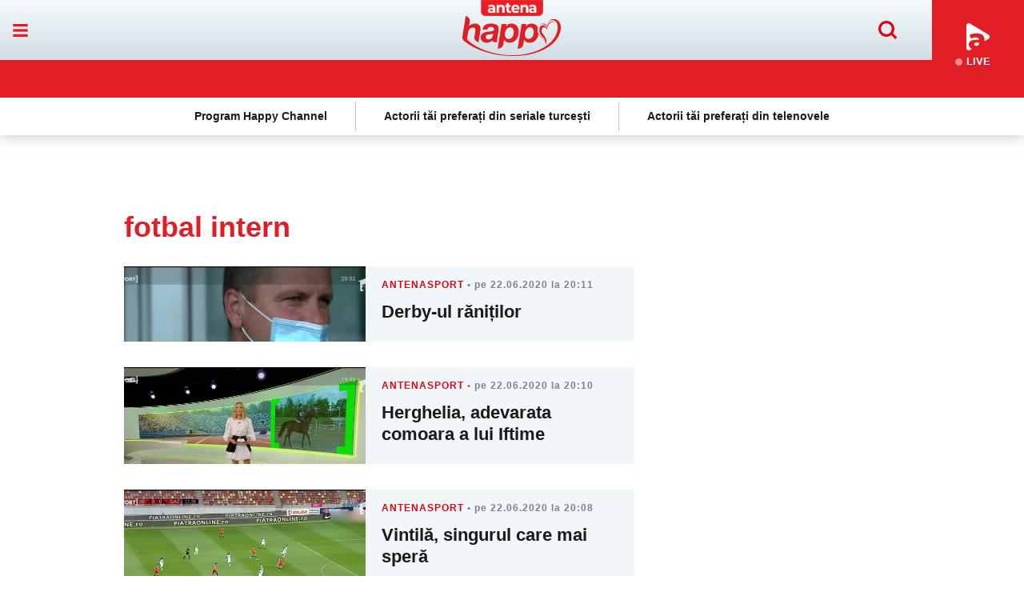

--- FILE ---
content_type: text/html; charset=UTF-8
request_url: https://tvhappy.ro/articole-despre/fotbal+intern/?p=3
body_size: 12063
content:
<!DOCTYPE html>
<html lang="ro">
<head>
	<meta name="identifier-url" content="https://tvhappy.ro/" />
	<meta http-equiv="Content-Type" content="text/html; charset=utf-8" />
	<meta http-equiv="content-language" content="RO" />
	<link rel="alternate" hreflang="ro-ro" href="https://tvhappy.ro/articole-despre/fotbal+intern/?p=3" />

	<meta http-equiv="X-UA-Compatible" content="IE=edge,chrome=1">
	<meta name="viewport" content="width=device-width, height=device-height, initial-scale=1.0, minimum-scale=1.0, shrink-to-fit=no" />
	<meta name="HandheldFriendly" content="true" />
	<meta name="apple-mobile-web-app-capable" content="yes" />
	<meta name="apple-mobile-web-app-status-bar-style" content="black" />
	<meta name="MobileOptimized" content="320" />
	<meta name="robots" content="max-image-preview:large">

	<meta name="google-site-verification" content="QNtkqDDtbmR9WRWuDQJRTjNulo1uqqDsMArTGq8_BDE" />
	<meta property="og:type" content="website" />
	<meta name="referrer" content="origin" />
	<link rel="manifest" href="/manifest.json"/>
	
	<title>Informații despre fotbal intern | Pagina 3</title>

	<meta name="description" content="Citeste ultimele informatii si exclusivitati despre fotbal intern pe TVHappy.ro. 
Imagini, video si detalii din culisele celor mai noi proiecte. | Pagina 3"/>	<meta name="keywords" content="fotbal intern, articole fotbal intern"/>
	<meta property="fb:pages" content="232648310108207" />
	<meta property="fb:app_id" content="133921983759923"/>
	<meta property="og:url" content="https://tvhappy.ro/articole-despre/fotbal+intern/?p=3" />
			<meta property="og:title" content="Informații despre fotbal intern | Pagina 3 - Stirile Antena 1 Observator" />
		<meta property="og:image" content="https://tvhappy.ro/templates/default/images/happyc.jpg" />
			<meta property="og:description" content="Citeste ultimele informatii si exclusivitati despre fotbal intern pe TVHappy.ro. 
Imagini, video si detalii din culisele celor mai noi proiecte. | Pagina 3"/>	<meta property="og:site_name" content="Happy Channel" />

		
			<meta name="cXenseParse:pageclass" content="frontpage" /> 
		<meta name="cXenseParse:url" content="https://tvhappy.ro/articole-despre/fotbal+intern/?p=3" />
		
	<link rel="shortcut icon" href="/favicon.ico" type="image/x-icon" />

	<link rel="alternate" type="application/rss+xml" title="Happy Channel" href="https://tvhappy.ro/rss/" />
			<link rel="canonical" href="https://tvhappy.ro/articole-despre/fotbal intern/?p=3" />		<link rel="prev" href="https://tvhappy.ro/articole-despre/fotbal intern/?p=2"><link rel="next" href="https://tvhappy.ro/articole-despre/fotbal intern/?p=4">
	<link rel="stylesheet" href="/templates/default/stylesheets/default.css?v=1768809808">
	<link rel="stylesheet" href="/templates/default/stylesheets/animate.css?v=1768809808">


	<script async src="/templates/default/js/refresher.js" type="5b293b61f73a709f8d8bd9c0-text/javascript"></script>
	<script async src="/templates/default/js/prebid9.41.0.js" type="5b293b61f73a709f8d8bd9c0-text/javascript"></script>
	<script type="5b293b61f73a709f8d8bd9c0-text/javascript" src="//ajax.googleapis.com/ajax/libs/jquery/3.4.1/jquery.min.js"></script>
	<script type="5b293b61f73a709f8d8bd9c0-text/javascript" src="//ajax.googleapis.com/ajax/libs/jqueryui/1.8.5/jquery-ui.min.js"></script>

	<script type="5b293b61f73a709f8d8bd9c0-text/javascript" src="/js/xajax.js"></script>
	<script type="5b293b61f73a709f8d8bd9c0-text/javascript" src="/js/utils2.js"></script>


	<link rel="stylesheet" href="https://cdnjs.cloudflare.com/ajax/libs/slick-carousel/1.5.5/slick.min.css">
	<script src="https://cdnjs.cloudflare.com/ajax/libs/slick-carousel/1.5.5/slick.min.js" type="5b293b61f73a709f8d8bd9c0-text/javascript"></script>

	
	<script type="5b293b61f73a709f8d8bd9c0-text/javascript">
		var xWado = window.innerWidth || document.documentElement.clientWidth || document.body.clientWidth;
		var yHado = window.innerHeight || document.documentElement.clientHeight || document.body.clientHeight;
		function setCookie(cname, cvalue, exdays) {
			const d = new Date();
			d.setTime(d.getTime() + (exdays*24*60*60*1000));
			let expires = "expires="+ d.toUTCString();
			document.cookie = cname + "=" + cvalue + ";" + expires + ";path=/";
		}


		function getCookie(cname) {
			let name = cname + "=";
			let ca = document.cookie.split(';');
			for(let i = 0; i < ca.length; i++) {
				let c = ca[i];
				while (c.charAt(0) === ' ') {
					c = c.substring(1);
				}
				if (c.indexOf(name) === 0) {
					return c.substring(name.length, c.length);
				}
			}
			return "";
		}
	</script>
	
				<!-- OneTrust Cookies Consent Notice start -->
	<script src="https://cookie-cdn.cookiepro.com/scripttemplates/otSDKStub.js" type="5b293b61f73a709f8d8bd9c0-text/javascript" charset="UTF-8" data-domain-script="9b528f47-4f5c-49e3-b700-603e2a44025d"></script>
	<script type="5b293b61f73a709f8d8bd9c0-text/javascript">
		function setCookie(cname, cvalue, exdays) {
			const d = new Date();
			d.setTime(d.getTime() + (exdays*24*60*60*1000));
			let expires = "expires="+ d.toUTCString();
			document.cookie = cname + "=" + cvalue + ";" + expires + ";path=/";
		}

		function getCookie(cname) {
			let name = cname + "=";
			let ca = document.cookie.split(';');
			for(let i = 0; i < ca.length; i++) {
				let c = ca[i];
				while (c.charAt(0) == ' ') {
					c = c.substring(1);
				}
				if (c.indexOf(name) == 0) {
					return c.substring(name.length, c.length);
				}
			}
			return "";
		}

		function OptanonWrapper() {

			if ($(".activate-social-media").length) {
				if (OptanonActiveGroups.indexOf("C0005") < 0) {
					setCookie("reclama", 0, 365);
				} else {
					setCookie("reclama", 1, 365);
				}

				$("#onetrust-accept-btn-handler").on("click", function () {
					setCookie("reclama", 1, 365);
					setCookie("noSati", 1, 365);
					window.location.reload();
				});

				$("#accept-recommended-btn-handler").on("click", function () {
					setCookie("reclama", 1, 365);
					setCookie("noSati", 1, 365);
					window.location.reload();
				});

				$(".save-preference-btn-handler").on("click", function () {
					setCookie("noSati", 1, 365);
					window.location.reload();
				});
			} else {

				$("#onetrust-accept-btn-handler").on("click", function () {
					setCookie("reclama", 1, 365);
					setCookie("noSati", 1, 365);
					window.location.reload();
				});

				$(".save-preference-btn-handler").on("click", function () {
					if (OptanonActiveGroups.indexOf("C0005") < 0) {
						setCookie("reclama", 0, 365);
					} else {
						setCookie("reclama", 1, 365);
					}

					setCookie("noSati", 1, 365);
					window.location.reload();
				});

				$("#accept-recommended-btn-handler").on("click", function () {
					if (OptanonActiveGroups.indexOf("C0005") < 0) {
						setCookie("reclama", 0, 365);
					} else {
						setCookie("reclama", 1, 365);
					}

					setCookie("noSati", 1, 365);
					window.location.reload();
				});
			}
		}

		$(document).ready(function() {
			$(".show-cookie").on("click", function (){
				$("#onetrust-consent-sdk").show();
				OneTrust.ToggleInfoDisplay();
			});
		});


	</script>
	<!-- OneTrust Cookies Consent Notice end -->


		

<!-- Global site tag (gtag.js) - Google Analytics -->
<script async src="https://www.googletagmanager.com/gtag/js?id=G-FLC9H2JCTF" type="5b293b61f73a709f8d8bd9c0-text/javascript"></script>
<script type="5b293b61f73a709f8d8bd9c0-text/javascript">
  window.dataLayer = window.dataLayer || [];
  function gtag(){dataLayer.push(arguments);}
  gtag('js', new Date());
  gtag('config', 'G-FLC9H2JCTF');
</script>

			<script src="https://cdn.onesignal.com/sdks/web/v16/OneSignalSDK.page.js" defer type="5b293b61f73a709f8d8bd9c0-text/javascript"></script>
<script type="5b293b61f73a709f8d8bd9c0-text/javascript">
window.OneSignalDeferred = window.OneSignalDeferred || [];
OneSignalDeferred.push(async function(OneSignal) {
    await OneSignal.init({
    	appId: "699e3e4f-c035-4e6b-8a19-5ec2b3735493",
    });
});
</script>
	
	


<!-- Cxense SATI script begin -->
<script type="5b293b61f73a709f8d8bd9c0-text/javascript">
window.cX = window.cX || {}; cX.callQueue = cX.callQueue || [];
if (getCookie("noSati") === "1") {
	setCookie("noSati", 2, 365);
	console.log("noSati");
} else {
	cX.callQueue.push(['setSiteId', '1138479773402378566']);
	cX.callQueue.push(['sendPageViewEvent']);
	console.log("yesSati");
}

</script>
<script type="5b293b61f73a709f8d8bd9c0-text/javascript" async src="//code3.adtlgc.com/js/sati_init.js"></script>
<script type="5b293b61f73a709f8d8bd9c0-text/javascript">
(function(d,s,e,t){e=d.createElement(s);e.type='text/java'+s;e.async='async';
	e.src='http'+('https:'===location.protocol?'s://s':'://')+'cdn.cxense.com/cx.js';
	t=d.getElementsByTagName(s)[0];t.parentNode.insertBefore(e,t);}
)(document,'script');
// cX.callQueue.push(['sync','rub']);
// cX.callQueue.push(['sync','adform']);
</script>
<!-- Cxense SATI script end -->

	

	





<script type="5b293b61f73a709f8d8bd9c0-text/javascript">



	var googletag = googletag || {};
	googletag.cmd = googletag.cmd || [];

    var cX = cX || {};
    cX.callQueue = cX.callQueue || [];

    cX.callQueue.push(['sync', 'smart']);

	cX.callQueue.push(['invoke', function() {googletag.cmd.push(function() {
		googletag.pubads().disableInitialLoad();
    });}]);
</script>

	
<script src="https://pghub.io/js/pandg-sdk.js" type="5b293b61f73a709f8d8bd9c0-text/javascript"></script>


	<script type="5b293b61f73a709f8d8bd9c0-text/javascript">

		var __dfp_sticky="div-gpt-ad-1648813843723-0"

		var breakpoint = 1150;
		if ( window.innerWidth < breakpoint ) {
			window.device = 'mobile';
		} else {
			window.device = 'desktop';
		}
		var xWado = window.innerWidth || document.documentElement.clientWidth || document.body.clientWidth;
		var csrf="{$csrf}";
	</script>


<script type="5b293b61f73a709f8d8bd9c0-text/javascript">

	var __dfp_ip="18.118.105.241";
	var __dfp_categ="";
	var __dfp_subcateg="";
	var __dfp_mature="no";

	var __dfp_mappingBillboard = null,
		__dfp_mappingBillboardC = null;



	var __outstream = 0;
	

	( function() {
		var insertAdsByGoogleJs = function() {
			var element = document.createElement('script');
			var firstScript = document.getElementsByTagName('script')[0];
			var url = "https://www.googletagservices.com/tag/js/gpt.js?network-code=62727623";
			element.async = true;
			element.type = 'text/javascript';
			element.src = url;
			firstScript.parentNode.insertBefore(element, firstScript);
		};

		var insertIvmEmbed = function( ads ){

			if ( __outstream&&ads ){
				var os_script = document.createElement('script');
				os_script.src = 'https://outstream.digitalag.ro/js/outstream/outstream.1.js';
				os_script.integrity = 'sha384-m1H031fG79wZaB3nxAMsjjcerz3h+uXtwIOFdd/toUNwnk72xhI/1QSM1kaOWrwD';
				os_script.crossOrigin = 'anonymous';
				//console.log(os_script);
				document.body.appendChild(os_script);
			}

			var ivm_wrapper_id=0;
			$(".ivmWrapper").each(function(){

				if( 'undefined' === typeof $(this).data("guid") ) return;

				div_id = "__ivm" + ivm_wrapper_id++;
				$(this).append( "<div id='" + div_id + "'></div>" );

				w = $(this).width();
				h = Math.floor( w * 0.56);

				var s = document.createElement( 'script' );
				playRelated = ( 1 == $(".ivmWrapper").length ) ? 1 :0;
				s.setAttribute( 'src', "//ivm.antenaplay.ro/js/embed_weegoo.js?id=" +  $(this).data("guid") + "&width=" + w + "&height="+h+"&next=" + playRelated + "&autoplay=" + $(this).data("autoplay") + "&wide=true&div_id=" + div_id + "&ads=" + (ads?1:0) );
				//console.log( s );
				document.body.appendChild( s );

			});

		};

	    var cnt = 0;
	    var consentSetInterval = setInterval(function(){

	    	cnt += 1;
	        if( cnt === 600 ) clearInterval(consentSetInterval);

	        if( typeof window.__tcfapi !== 'undefined' ) { // Check if window.__tcfapi has been set
				clearInterval( consentSetInterval );
				window.__tcfapi( 'addEventListener', 2, function( tcData,listenerSuccess ) {
					if ( listenerSuccess ){

						if( tcData.eventStatus === 'tcloaded' || tcData.eventStatus === 'useractioncomplete' ){
							if ( !tcData.gdprApplies ){// GDPR DOES NOT APPLY

								insertAdsByGoogleJs();
								insertIvmEmbed(1);

							}else{// GDPR DOES APPLY

								var hasDeviceStorageAndAccessConsent = tcData.purpose.consents[1] || false;// Purpose 1 refers to the storage and/or access of information on a device.// Google Requires Consent for Purpose 1
								var hasGoogleAdvertisingProductsConsent = false;
								if (hasDeviceStorageAndAccessConsent){
									hasGoogleAdvertisingProductsConsent = tcData.vendor.consents[755] || false;// Check if the user gave Google Advertising Products consent (iab vendor 755)
									if ( hasGoogleAdvertisingProductsConsent ) insertAdsByGoogleJs();
								}
								insertIvmEmbed( hasDeviceStorageAndAccessConsent&&hasGoogleAdvertisingProductsConsent ? 1 : 0 );
							}

							//p&g

							if ( !tcData.gdprApplies ){
								var metadata = {
						                    gdpr: null,
								    gdpr_consent: null,
								    ccpa: null,
								    bp_id: "antenatvgroup"
						                };
						    } else {
								var metadata = {
						                    gdpr: 1,
								    gdpr_consent: tcData.tcString,
								    ccpa: null,
								    bp_id: "antenatvgroup"
						                };
						    }

							var config = {
					                    name: "P&G",
					                    pixelUrl: "https://pandg.tapad.com/tag"
					                };

					        var tagger = Tapad.init(metadata, config);

			                var data = {
							    category: __dfp_categ + ( __dfp_subcateg ? "/" + __dfp_subcateg : "" ),
							    //age_range: "26_30",
							    //gender: "female"
			                };

							tagger.sync(data);


							/*
							window.setUpAgknTag = function(tag){
								tag.setBpId("antenatvgroup");
								tag.setCat( __dfp_categ + ( __dfp_subcateg ? "/" + __dfp_subcateg : "" ) );
								if ( !tcData.gdprApplies ){
									tag.setGdpr("0");
								}else{
									tag.setGdpr("1");
									tag.setGdprConsent(tcData.tcString);
									//console.log( tcData.tcString );
								}
							};
							var script = document.createElement('script');script.src = '//js.agkn.com/prod/v0/tag.js';document.body.appendChild(script);
							*/
						}

					}
				});
			}

			cnt++;
		}, 100);
	})();



cX.callQueue.push(['invoke', function() {googletag.cmd.push(function() {
	__dfp_mappingBillboard = googletag.sizeMapping().
		addSize([980,0], ['fluid', [728, 90], [970, 250]]).
		addSize([414,0], ['fluid', [300, 250], [580, 400]]).
		addSize([0, 0], ['fluid', [300,250]]).
		build();
	__dfp_mappingBillboardC = googletag.sizeMapping().
		addSize([980,0], ['fluid',  [580, 400], [728, 90], [970, 250]]).
		addSize([414,0], ['fluid', [300, 250], [580, 400]]).
		addSize([0, 0], ['fluid', [300,250]]).
		build();
});}]);



</script>
<script type="5b293b61f73a709f8d8bd9c0-text/javascript">
var __dfp_billboard_code="div-gpt-ad-1594652104403-0";
var __dfp_billboard1_code="div-gpt-ad-1594652172995-0";
var __dfp_billboard2_code="div-gpt-ad-1594652213174-0";
var __dfp_billboard3_code="div-gpt-ad-1594652249607-0";
var __dfp_billboard4_code="div-gpt-ad-1594652285174-0";
var __dfp_billboard5_code="div-gpt-ad-1594652319421-0";
var __dfp_rectangle_code="div-gpt-ad-1594652353565-0";
var __dfp_rectangle1_code="div-gpt-ad-1594652395095-0";


cX.callQueue.push(['invoke', function() {googletag.cmd.push(function() {

	googletag.defineSlot('/62727623/TvHappy.ro/Content/Billboard', [[300, 250], [728, 90], [970, 250], 'fluid'], 'div-gpt-ad-1594652104403-0').defineSizeMapping(__dfp_mappingBillboard).addService(googletag.pubads());
	googletag.defineSlot('/62727623/TvHappy.ro/Content/Billboard1', [[970, 250], [580, 400], [300, 250], [728, 90], 'fluid'], 'div-gpt-ad-1594652172995-0').defineSizeMapping(__dfp_mappingBillboardC).addService(googletag.pubads());
	googletag.defineSlot('/62727623/TvHappy.ro/Content/Billboard2', ['fluid', [970, 250], [300, 250], [580, 400], [728, 90]], 'div-gpt-ad-1594652213174-0').defineSizeMapping(__dfp_mappingBillboardC).addService(googletag.pubads())
	googletag.defineSlot('/62727623/TvHappy.ro/Content/Billboard3', [[970, 250], [300, 250], [580, 400], [728, 90], 'fluid'], 'div-gpt-ad-1594652249607-0').defineSizeMapping(__dfp_mappingBillboardC).addService(googletag.pubads());
	googletag.defineSlot('/62727623/TvHappy.ro/Content/Billboard4', [[580, 400], [300, 250], [728, 90], [970, 250], 'fluid'], 'div-gpt-ad-1594652285174-0').defineSizeMapping(__dfp_mappingBillboardC).addService(googletag.pubads());
	googletag.defineSlot('/62727623/TvHappy.ro/Content/Billboard5', [[970, 250], [300, 250], [728, 90], [580, 400], 'fluid'], 'div-gpt-ad-1594652319421-0').defineSizeMapping(__dfp_mappingBillboardC).addService(googletag.pubads());
	googletag.defineSlot('/62727623/TvHappy.ro/Content/Rectangle', ['fluid', [300, 250]], 'div-gpt-ad-1594652353565-0').addService(googletag.pubads());
	googletag.defineSlot('/62727623/TvHappy.ro/Content/Rectangle1', [[300, 250], 'fluid', [300, 600]], 'div-gpt-ad-1594652395095-0').addService(googletag.pubads());
});}]);
</script>



<script type="5b293b61f73a709f8d8bd9c0-text/javascript">
cX.callQueue.push(['invoke', function() {googletag.cmd.push(function() {

	googletag.pubads().enableLazyLoad({
		fetchMarginPercent: 500,
		renderMarginPercent: 200,
		mobileScaling: -1,
	});
	googletag.pubads().addEventListener("slotRequested", (event) => {
		console.log(event.slot.getSlotElementId(), "fetched");
	});
	googletag.pubads().addEventListener("slotOnload", (event) => {
		console.log(event.slot.getSlotElementId(), "rendered");
	});

		googletag.pubads().setTargeting("Site", "tvhappy");
		googletag.pubads().setTargeting("IP",__dfp_ip);
		googletag.pubads().setTargeting('mature', __dfp_mature);
		googletag.pubads().setTargeting("Categ",__dfp_categ);
		if ( __dfp_subcateg ) googletag.pubads().setTargeting("Subcateg",__dfp_subcateg);
		googletag.pubads().setTargeting('CxSegments', cX.getUserSegmentIds({persistedQueryId:'58e1e0359da065ca9278b4d3044d08eac55ea251'}));
		//googletag.pubads().enableSyncRendering();
		googletag.pubads().enableSingleRequest();
		googletag.pubads().enableVideoAds();
		googletag.pubads().collapseEmptyDivs();
		googletag.enableServices();
});}]);

</script>

<script type="5b293b61f73a709f8d8bd9c0-text/javascript">
	var PREBID_TIMEOUT = 2000;
	var adUnits = [];
	if (__dfp_sticky) {
		adUnits.push({
			"code":__dfp_sticky,
			"sizes":[[728,90],[300,50]],
			"mediaTypes":{"banner":{"sizes":[[728,90],[300,50]]}},
			"bids": [
				{bidder:'criteo',params:{"networkId":8796}},
				{bidder: 'sspBC'},
				{bidder: 'rubicon',params: {accountId: '23572', siteId: '523884', zoneId: '3151254'}},
				{bidder: 'smartadserver', params: {domain:'https://prg.smartadserver.com', siteId:'632258', pageId:'1919729', formatId:'118017'}},
				{bidder: 'ix', params: { siteId: '1021702' } },
				{bidder: 'appnexus', params: {placement_id: '31415027'}},
				{bidder: "ttd", params:{supplySourceId: 'direct98430yev', publisherId:'1'}},
			],
		});
	}
	if( __dfp_billboard_code ){
		adUnits.push({
			"code":__dfp_billboard_code,
			"sizes":[[970,250],[728,90],[300,250]],
			"mediaTypes":{"banner":{"sizes":[[970,250],[728,90],[300,250]]}},
			"bids": [
				{bidder:'criteo',params:{"networkId":8796}},
				{bidder: 'teads',params: {pageId: '178107',placementId: '193112'}},
				{bidder: 'sspBC'},
				{bidder: 'rubicon',params: {accountId: '23572', siteId: '523884', zoneId: '3151254'}},
				{bidder: 'smartadserver', params: {domain:'https://prg.smartadserver.com', siteId:'632258', pageId:'1919729', formatId:'94797'}},
				{bidder: 'ix', params: { siteId: '1021702' } },
				{bidder: 'appnexus', params: {placement_id: '31415025'}},
				{bidder: "ttd", params:{supplySourceId: 'direct98430yev', publisherId:'1'}},
			],
		});
	}

	if( __dfp_billboard1_code ){
		adUnits.push({
			"code":__dfp_billboard1_code,
			"sizes":[[970,250],[728,90],[300,250]],
			"mediaTypes":{"banner":{"sizes":[[970,250],[728,90],[300,250]]}},
			"bids": [
				{bidder:'criteo',params:{"networkId":8796}},
				{bidder: 'teads',params: {pageId: '178108',placementId: '193113'}},
				{bidder: 'sspBC'},
				{bidder: 'rubicon',params: {accountId: '23572', siteId: '523884', zoneId: '3151254'}},
				{bidder: 'smartadserver', params: {domain:'https://prg.smartadserver.com', siteId:'632258', pageId:'1919729', formatId:'94797'}},
				{bidder: 'ix', params: { siteId: '1021702' } },
				{bidder: 'appnexus', params: {placement_id: '31415027'}},
				{bidder: "ttd", params:{supplySourceId: 'direct98430yev', publisherId:'1'}},
			],
		});
	}

	if( __dfp_billboard2_code ){
		adUnits.push({
			"code":__dfp_billboard2_code,
			"sizes":[[970,250],[728,90],[300,250]],
			"mediaTypes":{"banner":{"sizes":[[970,250],[728,90],[300,250]]}},
			"bids": [
				{bidder:'criteo',params:{"networkId":8796}},
				{bidder: 'teads',params: {pageId: '178108',placementId: '193113'}},
				{bidder: 'sspBC'},
				{bidder: 'rubicon',params: {accountId: '23572', siteId: '523884', zoneId: '3151254'}},
				{bidder: 'smartadserver', params: {domain:'https://prg.smartadserver.com', siteId:'632258', pageId:'1919729', formatId:'94797'}},
				{bidder: 'ix', params: { siteId: '1021702' } },
				{bidder: 'appnexus', params: {placement_id: '31415028'}},
				{bidder: "ttd", params:{supplySourceId: 'direct98430yev', publisherId:'1'}},
			],
		});
	}

	try {
		if (__dfp_billboard3_code) {
			adUnits.push({
				"code": __dfp_billboard3_code,
				"sizes": [[970, 250], [728, 90], [300, 250]],
				"mediaTypes": {"banner": {"sizes": [[970, 250], [728, 90], [300, 250]]}},
				"bids": [
					{bidder: 'criteo', params: {"networkId": 8796}},
					{bidder: 'teads', params: {pageId: '178108', placementId: '193113'}},
					{bidder: 'sspBC'},
					{bidder: 'rubicon', params: {accountId: '23572', siteId: '523884', zoneId: '3151254'}},
					{bidder: 'smartadserver',
						params: {
							domain: 'https://prg.smartadserver.com',
							siteId: '632258',
							pageId: '1919729',
							formatId: '94797'
						}
					},
					{bidder: 'ix', params: {siteId: '1021702'}},
					{bidder: 'appnexus', params: {placement_id: '31415029'}},
					{bidder: "ttd", params:{supplySourceId: 'direct98430yev', publisherId:'1'}},
				],
			});
		}
	} catch (e) {
		console.log(e.message);
	}
	if( __dfp_billboard4_code ){
		adUnits.push({
			"code":__dfp_billboard4_code,
			"sizes":[[970,250],[728,90],[300,250]],
			"mediaTypes":{"banner":{"sizes":[[970,250],[728,90],[300,250]]}},
			"bids": [
				{bidder:'criteo',params:{"networkId":8796}},
				{bidder: 'teads',params: {pageId: '178108',placementId: '193113'}},
				{bidder: 'sspBC'},
				{bidder: 'rubicon',params: {accountId: '23572', siteId: '523884', zoneId: '3151254'}},
				{bidder: 'smartadserver', params: {domain:'https://prg.smartadserver.com', siteId:'632258', pageId:'1919729', formatId:'94797'}},
				{bidder: 'ix', params: { siteId: '1021702' } },
				{bidder: 'appnexus', params: {placement_id: '31415030'}},
				{bidder: "ttd", params:{supplySourceId: 'direct98430yev', publisherId:'1'}},
			],
		});
	}

	if( __dfp_billboard5_code ){
		adUnits.push({
			"code":__dfp_billboard5_code,
			"sizes":[[970,250],[728,90],[300,250]],
			"mediaTypes":{"banner":{"sizes":[[970,250],[728,90],[300,250]]}},
			"bids": [
				{bidder:'criteo',params:{"networkId":8796}},
				{bidder: 'teads',params: {pageId: '178108',placementId: '193113'}},
				{bidder: 'sspBC'},
				{bidder: 'rubicon',params: {accountId: '23572', siteId: '523884', zoneId: '3151254'}},
				{bidder: 'smartadserver', params: {domain:'https://prg.smartadserver.com', siteId:'632258', pageId:'1919729', formatId:'94797'}},
				{bidder: 'ix', params: { siteId: '1021702' } },
				{bidder: 'appnexus', params: {placement_id: '31415031'}},
				{bidder: "ttd", params:{supplySourceId: 'direct98430yev', publisherId:'1'}},
			],
		});
	}

	if( __dfp_rectangle_code ){
		adUnits.push({
			"code":__dfp_rectangle_code,
			"sizes":[[300,250]],
			"mediaTypes":{"banner":{"sizes":[[300,250]]}},
			"bids": [
				{bidder:'criteo',params:{"networkId":8796}},
				{bidder: 'teads',params: {pageId: '178108',placementId: '193113'}},
				{bidder: 'sspBC'},
				{bidder: 'rubicon',params: {accountId: '23572', siteId: '523884', zoneId: '3151254'}},
				{bidder: 'smartadserver', params: {domain:'https://prg.smartadserver.com', siteId:'632258', pageId:'1919729', formatId:'94890'}},
				{bidder: 'ix', params: { siteId: '1021702' } },
				{bidder: 'appnexus', params: {placement_id: '31415032'}},
				{bidder: "ttd", params:{supplySourceId: 'direct98430yev', publisherId:'1'}},
			],
		});
	}
	if( __dfp_rectangle1_code ){
		adUnits.push({
			"code":__dfp_rectangle1_code,
			"sizes":[[300,600],[300,250]],
			"mediaTypes":{"banner":{"sizes":[[300,600],[300,250]]}},
			"bids": [
				{bidder:'criteo',params:{"networkId":8796}},
				{bidder: 'teads',params: {pageId: '178108',placementId: '193113'}},
				{bidder: 'sspBC'},
				{bidder: 'rubicon',params: {accountId: '23572', siteId: '523884', zoneId: '3151254'}},
				{bidder: 'smartadserver', params: {domain:'https://prg.smartadserver.com', siteId:'632258', pageId:'1919729', formatId:'94890'}},
				{bidder: 'ix', params: { siteId: '1021702' } },
				{bidder: 'appnexus', params: {placement_id: '31415033'}},
				{bidder: "ttd", params:{supplySourceId: 'direct98430yev', publisherId:'1'}},
			]
		});
	}

	//console.dir(adUnits);

</script>

<script type="5b293b61f73a709f8d8bd9c0-text/javascript">

	var customPriceGranularity = {
		'buckets': [
			{'precision': 2,'min': 0,'max': 3,'increment': 0.01},
			{'precision': 2,'min': 3,'max': 8,'increment': 0.05},
			{'precision': 2,'min': 8,'max': 20,'increment': 0.5}
		]
	};


    var pbjs = pbjs || {};
    pbjs.que = pbjs.que || [];
    pbjs.que.push(function() {

		pbjs.setConfig({
			gptPreAuction: {
				enabled: true,
				useDefaultPreAuction: true
			},
			enableTIDs: true,
			enableSendAllBids: true,
			priceGranularity: customPriceGranularity,
			cache: {url: true},
			userSync: {
				userIds: [
					{
						name: 'teadsId',
						params: {
							pubId: 26540
						}
					},
					{
						name: 'unifiedId',
						params: {
							url: "//match.adsrvr.org/track/rid?ttd_pid=MyTtidPid&fmt=json",
							partner: "ajleelu"
						},
						storage: {
							type: "cookie",
							name: "pbjs-unifiedid",
							expires: 60
						}
					},
				],
				syncDelay: 3000,
				filterSettings: {
					all: {
						bidders: '*',
						filter: 'include'
					}
				}
			},
			consentManagement: {
				gdpr: {
					cmpApi: 'iab',
					timeout: 8000,
					defaultGdprScope: true
				}
			},
		});
		//pbjs.addAdUnits(adUnits);

		pbjs.bidderSettings = {
			standard: {
				storageAllowed: true,
				adserverTargeting: [{
					key: "hb_bidder",
					val: function(bidResponse) {
						return bidResponse.bidderCode;
					}
				}, {
					key: "hb_adid",
					val: function(bidResponse) {
						return bidResponse.adId;
					}
				}, {
					key: "hb_pb",
					val: function(bidResponse) {
						return bidResponse.pbMg;
					}
				}, {
					key: 'hb_size',
					val: function (bidResponse) {
						return bidResponse.size;
					}
				}, {
					key: 'hb_source',
					val: function (bidResponse) {
						return bidResponse.source;
					}
				}, {
					key: 'hb_format',
					val: function (bidResponse) {
						return bidResponse.mediaType;
					}
				}]
			}
		}

		cX.callQueue.push(['invoke', function() {googletag.cmd.push(function() {
			googletag.cmd.push(function() {
				refresherService.initialize(adUnits);
			});
			setTimeout(function() {
				initAdserver();
			}, PREBID_TIMEOUT);
		});}]);
    });

    function sendAdserverRequest() {
        if (pbjs.adserverRequestSent) return;
        pbjs.adserverRequestSent = true;
        cX.callQueue.push(['invoke', function() {googletag.cmd.push(function() {
            pbjs.que.push(function() {
                pbjs.setTargetingForGPTAsync();
                googletag.pubads().refresh();
            });
        });}]);
    }

    /*setTimeout(function() {
        sendAdserverRequest();
    }, PREBID_TIMEOUT);*/

</script>





		
	
	


</head>

<body>

	

<script type="5b293b61f73a709f8d8bd9c0-text/javascript">
var ad = document.createElement('div');
ad.id = 'AdSense';
ad.className = 'AdSense';
ad.style.display = 'block';
ad.style.position = 'absolute';
ad.style.top = '-1px';
ad.style.height = '1px';
document.body.appendChild(ad);
</script>

		<div style="position:absolute">
</div>
	<header class="header nav-down">
    <div class="controller">
		<div class="logo-band">

			<span class="antena-brand">Antena</span>

			<a href="/" class="logo"><img src="/templates/default/images/happy-red.svg" width="123" height="50" alt="Happy Channel " /></a>

			<ul class="main-menu">
																																																																																																																																																																																																																																																																																																																																																																																																																																																																																																																																																																																																																																																																																																																																																																																																																																																																																																																																																																																																																																																																																																																																																																																																																																																																																																																																																																																																																																																																																																																																																																																																																																																																																																																																																																																																																																																																																																																																																																																																																																																																																																																																																																																																																																																																																																																																																																																																																																																																																																																																																																																																																																																																																																																																																																																																																																																																																																																																																																																																																																																																																																																																																																																																																																																																																																																																																																																																																																																																																																																																																																																																																																																																																																																																																																																
																		<li><a href="/happy-people/">happy people</a></li>
																			<li><a href="/iserial/">iserial</a></li>
																			<li><a href="/concurs/">concurs</a></li>
												</ul>
			<div class="menu-items">
				<span href="javascript:void(0)" onclick="if (!window.__cfRLUnblockHandlers) return false; document.getElementById('fader').style.display='block';document.getElementById('search-modal').style.transform='translateY(0)';document.getElementById('search-box').focus()" class="menu-item-icon icon-search" data-cf-modified-5b293b61f73a709f8d8bd9c0-=""><img src="/templates/default/images/icon-search-rosu.svg" width="41" height="41" alt="Search" /></span>
				<span href="javascript:void(0)" onclick="if (!window.__cfRLUnblockHandlers) return false; document.getElementById('popup-meniu').style.transform='translateX(0)';document.getElementById('fader').style.display='block'" class="menu-item-icon icon-menu" data-cf-modified-5b293b61f73a709f8d8bd9c0-=""><img src="/templates/default/images/icon-menu-red.svg" width="41" height="41" alt="Menu" /></span>
			</div>
		</div>

		<div class="live-band">
						<div class="link-antenaplay">
				<a href="https://antenaplay.ro/live/happy-channel">
					<img src="/templates/default/images/antenaplay-alb.png" width="29" height="34" alt="AntenaPlay" />
					<span><span class="licurici-live"></span> Live</span>
				</a>
			</div>
		</div>
					<div class="events-band"><ul>
	<li><a href="https://tvhappy.ro/program-tv" target="_self">Program Happy Channel</a></li>
	<li><a href="https://tvhappy.ro/articole-despre/seriale+turcesti/" target="_self">Actorii tăi preferați din seriale turcești</a></li>
	<li><a href="https://tvhappy.ro/articole-despre/telenovele/" target="_self">Actorii tăi preferați din telenovele</a></li>
</ul></div>
		
    </div>
</header>

<div class="branding-blocker"></div>

<span href="javascript:void(0)" onclick="if (!window.__cfRLUnblockHandlers) return false; document.getElementById('popup-meniu').style.transform='translateX(150%)';document.getElementById('fader').style.display='none';document.getElementById('search-modal').style.transform='translateY(-120%)'" id="fader" class="fader" data-cf-modified-5b293b61f73a709f8d8bd9c0-=""></span>
<div id="popup-meniu" class="popup-meniu">
	<span href="javascript:void(0)" class="close" onclick="if (!window.__cfRLUnblockHandlers) return false; document.getElementById('popup-meniu').style.transform='translateX(150%)';document.getElementById('fader').style.display='none'" data-cf-modified-5b293b61f73a709f8d8bd9c0-=""><img src="/templates/default/images/close.svg" width="14" height="14" alt="close"></span>
	<ul>
		<li><a href="/happy-people/">happy people</a></li>
		<li><a href="/iserial/">iserial</a></li>
		<li><a href="/concurs/">concurs</a></li>
			<li><a href="https://video.tvhappy.ro/">Video</a></li>
	</ul>
	<div class="bracket bracket-left"></div>
	<div class="bracket bracket-right"></div>
</div>
				<div class="ads"><div class="banner"><div class="DAGInScrollContainer"><div class="DAGInScrollWrapper"><div class="DAGInScrollInner"><!-- /62727623/TvHappy.ro-Content-Billboard -->
<div id='div-gpt-ad-1594652104403-0'>
  <script type="5b293b61f73a709f8d8bd9c0-text/javascript">
    cX.callQueue.push(['invoke', function() {
      googletag.cmd.push(function() { googletag.display('div-gpt-ad-1594652104403-0'); });
    }]);
  </script>
</div>
</div></div></div></div></div>
<section class="listing-categorie"><div class="controller">
		<h1>fotbal intern</h1>
	
	<div class="listing-column">
							
	<a href="/video/antena-1/antenasport/derbyul-raniilor-426973.html" class="news-item">
		<div class="thumb">
			<img data-src="https://img.digitalag.ro/?u=https%3A%2F%2Fivm.antenaplay.ro%2Fthumbs%2Fantena1%2F2020%2F06%2F22%2FYn8dbfEsFgC_2O.jpg&w=600&h=400&c=1" class="lazy wow fadeIn" style="visibility: visible; animation-name: fadeIn;">			<div class="bracket bracket-left"></div>
			<div class="bracket bracket-right"></div>
		</div>
		<div class="news-item-info">
			<h6><span class="category">AntenaSport</span> •&nbsp;pe 22.06.2020 la 20:11</h6>
			<h2>Derby-ul răniților</h2>
			<ul class="bumbi"></ul>
		</div>
	</a>

							
	<a href="/video/antena-1/antenasport/herghelia-adevarata-comoara-a-lui-iftime-426970.html" class="news-item">
		<div class="thumb">
			<img data-src="https://img.digitalag.ro/?u=https%3A%2F%2Fivm.antenaplay.ro%2Fthumbs%2Fantena1%2F2020%2F06%2F22%2Fov0ew0Z4eMb_2O.jpg&w=600&h=400&c=1" class="lazy wow fadeIn" style="visibility: visible; animation-name: fadeIn;">			<div class="bracket bracket-left"></div>
			<div class="bracket bracket-right"></div>
		</div>
		<div class="news-item-info">
			<h6><span class="category">AntenaSport</span> •&nbsp;pe 22.06.2020 la 20:10</h6>
			<h2>Herghelia, adevarata comoara a lui Iftime</h2>
			<ul class="bumbi"></ul>
		</div>
	</a>

							
	<a href="/video/antena-1/antenasport/vintila-singurul-care-mai-spera-426971.html" class="news-item">
		<div class="thumb">
			<img data-src="https://img.digitalag.ro/?u=https%3A%2F%2Fivm.antenaplay.ro%2Fthumbs%2Fantena1%2F2020%2F06%2F22%2FayA2iwNx59k_2O.jpg&w=600&h=400&c=1" class="lazy wow fadeIn" style="visibility: visible; animation-name: fadeIn;">			<div class="bracket bracket-left"></div>
			<div class="bracket bracket-right"></div>
		</div>
		<div class="news-item-info">
			<h6><span class="category">AntenaSport</span> •&nbsp;pe 22.06.2020 la 20:08</h6>
			<h2>Vintilă, singurul care mai speră</h2>
			<ul class="bumbi"></ul>
		</div>
	</a>

							
	<a href="/video/antena-1/antenasport/victorie-pentru-dortmund-425479.html" class="news-item">
		<div class="thumb">
			<img data-src="https://img.digitalag.ro/?u=https%3A%2F%2Fivm.antenaplay.ro%2Fthumbs%2Fantena1%2F2020%2F06%2F07%2F77WmAop7RMY_2O.jpg&w=600&h=400&c=1" class="lazy wow fadeIn" style="visibility: visible; animation-name: fadeIn;">			<div class="bracket bracket-left"></div>
			<div class="bracket bracket-right"></div>
		</div>
		<div class="news-item-info">
			<h6><span class="category">AntenaSport</span> •&nbsp;pe 07.06.2020 la 20:04</h6>
			<h2>Victorie pentru Dortmund</h2>
			<ul class="bumbi"></ul>
		</div>
	</a>

							
	<a href="/video/antena-1/antenasport/greu-fara-fani-la-dinamo-425477.html" class="news-item">
		<div class="thumb">
			<img data-src="https://img.digitalag.ro/?u=https%3A%2F%2Fivm.antenaplay.ro%2Fthumbs%2Fantena1%2F2020%2F06%2F07%2FXxgmsygbnI6_3O.jpg&w=600&h=400&c=1" class="lazy wow fadeIn" style="visibility: visible; animation-name: fadeIn;">			<div class="bracket bracket-left"></div>
			<div class="bracket bracket-right"></div>
		</div>
		<div class="news-item-info">
			<h6><span class="category">AntenaSport</span> •&nbsp;pe 07.06.2020 la 20:02</h6>
			<h2>Greu fără fani la Dinamo</h2>
			<ul class="bumbi"></ul>
		</div>
	</a>

							
	<a href="/video/antena-1/antenasport/un-rival-din-liga-i-e-sigur-ca-petrescu-va-lua-titlul-425475.html" class="news-item">
		<div class="thumb">
			<img data-src="https://img.digitalag.ro/?u=https%3A%2F%2Fivm.antenaplay.ro%2Fthumbs%2Fantena1%2F2020%2F06%2F07%2FTMVKabBQccr_3O.jpg&w=600&h=400&c=1" class="lazy wow fadeIn" style="visibility: visible; animation-name: fadeIn;">			<div class="bracket bracket-left"></div>
			<div class="bracket bracket-right"></div>
		</div>
		<div class="news-item-info">
			<h6><span class="category">AntenaSport</span> •&nbsp;pe 07.06.2020 la 19:58</h6>
			<h2>Un rival din Liga I e sigur că Petrescu va lua titlul</h2>
			<ul class="bumbi"></ul>
		</div>
	</a>

							
	<a href="/video/antena-1/antenasport/alibec-vrea-sa-plece-de-la-astra-425474.html" class="news-item">
		<div class="thumb">
			<img data-src="https://img.digitalag.ro/?u=https%3A%2F%2Fivm.antenaplay.ro%2Fthumbs%2Fantena1%2F2020%2F06%2F07%2FFOSEXW85MF2_3O.jpg&w=600&h=400&c=1" class="lazy wow fadeIn" style="visibility: visible; animation-name: fadeIn;">			<div class="bracket bracket-left"></div>
			<div class="bracket bracket-right"></div>
		</div>
		<div class="news-item-info">
			<h6><span class="category">AntenaSport</span> •&nbsp;pe 07.06.2020 la 19:57</h6>
			<h2>Alibec vrea să plece de la Astra</h2>
			<ul class="bumbi"></ul>
		</div>
	</a>

							
	<a href="/video/antena-1/antenasport/bergodi-i-hagi-iau-imparit-victoriile-425416.html" class="news-item">
		<div class="thumb">
			<img data-src="https://img.digitalag.ro/?u=https%3A%2F%2Fivm.antenaplay.ro%2Fthumbs%2Fantena1%2F2020%2F06%2F06%2Fi6Tjg84IduC_2O.jpg&w=600&h=400&c=1" class="lazy wow fadeIn" style="visibility: visible; animation-name: fadeIn;">			<div class="bracket bracket-left"></div>
			<div class="bracket bracket-right"></div>
		</div>
		<div class="news-item-info">
			<h6><span class="category">AntenaSport</span> •&nbsp;pe 06.06.2020 la 19:56</h6>
			<h2>Bergodi și Hagi și-au împărțit victoriile</h2>
			<ul class="bumbi"></ul>
		</div>
	</a>

							
	<a href="/video/antena-1/antenasport/echipa-lui-becali-a-pierdut-i-al-doilea-amical-425415.html" class="news-item">
		<div class="thumb">
			<img data-src="https://img.digitalag.ro/?u=https%3A%2F%2Fivm.antenaplay.ro%2Fthumbs%2Fantena1%2F2020%2F06%2F06%2FbWpMjaDO2di_2O.jpg&w=600&h=400&c=1" class="lazy wow fadeIn" style="visibility: visible; animation-name: fadeIn;">			<div class="bracket bracket-left"></div>
			<div class="bracket bracket-right"></div>
		</div>
		<div class="news-item-info">
			<h6><span class="category">AntenaSport</span> •&nbsp;pe 06.06.2020 la 19:56</h6>
			<h2>Echipa lui Becali a pierdut și al doilea amical</h2>
			<ul class="bumbi"></ul>
		</div>
	</a>

							
	<a href="/video/antena-1/antenasport/jucatorii-de-la-dinamo-in-greva-425414.html" class="news-item">
		<div class="thumb">
			<img data-src="https://img.digitalag.ro/?u=https%3A%2F%2Fivm.antenaplay.ro%2Fthumbs%2Fantena1%2F2020%2F06%2F06%2FurjLdw4j3pu_2O.jpg&w=600&h=400&c=1" class="lazy wow fadeIn" style="visibility: visible; animation-name: fadeIn;">			<div class="bracket bracket-left"></div>
			<div class="bracket bracket-right"></div>
		</div>
		<div class="news-item-info">
			<h6><span class="category">AntenaSport</span> •&nbsp;pe 06.06.2020 la 19:54</h6>
			<h2>Jucătorii de la Dinamo, în grevă</h2>
			<ul class="bumbi"></ul>
		</div>
	</a>

							
	<a href="/video/antena-1/antenasport/viitorul-va-juca-doua-amicale-intro-zi-cu-oltenii-425352.html" class="news-item">
		<div class="thumb">
			<img data-src="https://img.digitalag.ro/?u=https%3A%2F%2Fivm.antenaplay.ro%2Fthumbs%2Fantena1%2F2020%2F06%2F05%2F6FRnahLqv35_2O.jpg&w=600&h=400&c=1" class="lazy wow fadeIn" style="visibility: visible; animation-name: fadeIn;">			<div class="bracket bracket-left"></div>
			<div class="bracket bracket-right"></div>
		</div>
		<div class="news-item-info">
			<h6><span class="category">AntenaSport</span> •&nbsp;pe 05.06.2020 la 20:16</h6>
			<h2>Viitorul va juca două amicale într-o zi cu oltenii</h2>
			<ul class="bumbi"></ul>
		</div>
	</a>

							
	<a href="/video/antena-1/antenasport/intreruperea-campionatului-varianta-exclusa-pentru-greii-din-fotbal-425344.html" class="news-item">
		<div class="thumb">
			<img data-src="https://img.digitalag.ro/?u=https%3A%2F%2Fivm.antenaplay.ro%2Fthumbs%2Fantena1%2F2020%2F06%2F05%2FEDuveQMIip5_2O.jpg&w=600&h=400&c=1" class="lazy wow fadeIn" style="visibility: visible; animation-name: fadeIn;">			<div class="bracket bracket-left"></div>
			<div class="bracket bracket-right"></div>
		</div>
		<div class="news-item-info">
			<h6><span class="category">AntenaSport</span> •&nbsp;pe 05.06.2020 la 20:06</h6>
			<h2>Întreruperea campionatului, variantă exclusă pentru greii din fotbal</h2>
			<ul class="bumbi"></ul>
		</div>
	</a>

							
	<a href="/video/antena-1/antenasport/gnohere-a-rupt-contractul-cu-fcsb-425343.html" class="news-item">
		<div class="thumb">
			<img data-src="https://img.digitalag.ro/?u=https%3A%2F%2Fivm.antenaplay.ro%2Fthumbs%2Fantena1%2F2020%2F06%2F05%2FX783p79BcnA_2O.jpg&w=600&h=400&c=1" class="lazy wow fadeIn" style="visibility: visible; animation-name: fadeIn;">			<div class="bracket bracket-left"></div>
			<div class="bracket bracket-right"></div>
		</div>
		<div class="news-item-info">
			<h6><span class="category">AntenaSport</span> •&nbsp;pe 05.06.2020 la 20:05</h6>
			<h2>Gnohere a rupt contractul cu FCSB</h2>
			<ul class="bumbi"></ul>
		</div>
	</a>

							
	<a href="/video/antena-1/antenasport/bergodi-pariu-de-titlu-425226.html" class="news-item">
		<div class="thumb">
			<img data-src="https://img.digitalag.ro/?u=https%3A%2F%2Fivm.antenaplay.ro%2Fthumbs%2Fantena1%2F2020%2F06%2F04%2FXicPq9teqIc_2O.jpg&w=600&h=400&c=1" class="lazy wow fadeIn" style="visibility: visible; animation-name: fadeIn;">			<div class="bracket bracket-left"></div>
			<div class="bracket bracket-right"></div>
		</div>
		<div class="news-item-info">
			<h6><span class="category">AntenaSport</span> •&nbsp;pe 04.06.2020 la 20:36</h6>
			<h2>Bergodi, pariu de titlu</h2>
			<ul class="bumbi"></ul>
		</div>
	</a>

							
	<a href="/video/antena-1/antenasport/dinamo-rapid-derby-nevazut-425219.html" class="news-item">
		<div class="thumb">
			<img data-src="https://img.digitalag.ro/?u=https%3A%2F%2Fivm.antenaplay.ro%2Fthumbs%2Fantena1%2F2020%2F06%2F04%2FzOMjMAckxOX_2O.jpg&w=600&h=400&c=1" class="lazy wow fadeIn" style="visibility: visible; animation-name: fadeIn;">			<div class="bracket bracket-left"></div>
			<div class="bracket bracket-right"></div>
		</div>
		<div class="news-item-info">
			<h6><span class="category">AntenaSport</span> •&nbsp;pe 04.06.2020 la 20:25</h6>
			<h2>Dinamo - Rapid, derby nevăzut</h2>
			<ul class="bumbi"></ul>
		</div>
	</a>

							
	<a href="/video/antena-1/antenasport/fanii-revin-pe-stadioanele-din-romania-mai-devreme-decat-se-ateptau-425220.html" class="news-item">
		<div class="thumb">
			<img data-src="https://img.digitalag.ro/?u=https%3A%2F%2Fivm.antenaplay.ro%2Fthumbs%2Fantena1%2F2020%2F06%2F04%2FSRLxgb8HmK6_3O.jpg&w=600&h=400&c=1" class="lazy wow fadeIn" style="visibility: visible; animation-name: fadeIn;">			<div class="bracket bracket-left"></div>
			<div class="bracket bracket-right"></div>
		</div>
		<div class="news-item-info">
			<h6><span class="category">AntenaSport</span> •&nbsp;pe 04.06.2020 la 20:24</h6>
			<h2>Fanii revin pe stadioanele din România mai devreme decât se așteptau</h2>
			<ul class="bumbi"></ul>
		</div>
	</a>

							
	<a href="/video/antena-1/antenasport/ana-maria-prodan-prima-patroana-din-liga-1-425105.html" class="news-item">
		<div class="thumb">
			<img data-src="https://img.digitalag.ro/?u=https%3A%2F%2Fivm.antenaplay.ro%2Fthumbs%2Fantena1%2F2020%2F06%2F03%2FHZYYKPrC8sF_2O.jpg&w=600&h=400&c=1" class="lazy wow fadeIn" style="visibility: visible; animation-name: fadeIn;">			<div class="bracket bracket-left"></div>
			<div class="bracket bracket-right"></div>
		</div>
		<div class="news-item-info">
			<h6><span class="category">AntenaSport</span> •&nbsp;pe 03.06.2020 la 20:08</h6>
			<h2>Ana Maria Prodan, prima patroana din Liga 1</h2>
			<ul class="bumbi"></ul>
		</div>
	</a>

							
	<a href="/video/antena-1/antenasport/sa-jucat-fotbal-in-romania-dupa-mai-bine-de-doua-luni-425103.html" class="news-item">
		<div class="thumb">
			<img data-src="https://img.digitalag.ro/?u=https%3A%2F%2Fivm.antenaplay.ro%2Fthumbs%2Fantena1%2F2020%2F06%2F03%2FeuYtGOZS8Qx_2O.jpg&w=600&h=400&c=1" class="lazy wow fadeIn" style="visibility: visible; animation-name: fadeIn;">			<div class="bracket bracket-left"></div>
			<div class="bracket bracket-right"></div>
		</div>
		<div class="news-item-info">
			<h6><span class="category">AntenaSport</span> •&nbsp;pe 03.06.2020 la 20:05</h6>
			<h2>S-a jucat fotbal în România, după mai bine de două luni</h2>
			<ul class="bumbi"></ul>
		</div>
	</a>

							
	<a href="/video/antena-1/antenasport/ucudean-dorit-i-de-craiova-423414.html" class="news-item">
		<div class="thumb">
			<img data-src="https://img.digitalag.ro/?u=https%3A%2F%2Fivm.antenaplay.ro%2Fthumbs%2Fantena1%2F2020%2F05%2F17%2FI5ivC1EHGzI_3O.jpg&w=600&h=400&c=1" class="lazy wow fadeIn" style="visibility: visible; animation-name: fadeIn;">			<div class="bracket bracket-left"></div>
			<div class="bracket bracket-right"></div>
		</div>
		<div class="news-item-info">
			<h6><span class="category">AntenaSport</span> •&nbsp;pe 17.05.2020 la 20:04</h6>
			<h2>Țucudean, dorit și de Craiova</h2>
			<ul class="bumbi"></ul>
		</div>
	</a>

							
	<a href="/video/antena-1/antenasport/portughezul-voluntariului-ricardinho-a-picat-testul-rapid-de-coronavirus-423349.html" class="news-item">
		<div class="thumb">
			<img data-src="https://img.digitalag.ro/?u=https%3A%2F%2Fivm.antenaplay.ro%2Fthumbs%2Fantena1%2F2020%2F05%2F16%2FtsMomMuDkph_2O.jpg&w=600&h=400&c=1" class="lazy wow fadeIn" style="visibility: visible; animation-name: fadeIn;">			<div class="bracket bracket-left"></div>
			<div class="bracket bracket-right"></div>
		</div>
		<div class="news-item-info">
			<h6><span class="category">AntenaSport</span> •&nbsp;pe 16.05.2020 la 20:00</h6>
			<h2>Portughezul Voluntariului, Ricardinho a picat testul rapid de coronavirus</h2>
			<ul class="bumbi"></ul>
		</div>
	</a>

		</div>

	<div class="banner-column">
        <div class="banner">
                            <div class="DAGInScrollContainer"><div class="DAGInScrollWrapper"><div class="DAGInScrollInner"><!-- /62727623/TvHappy.ro-Content-Rectangle -->
<div id='div-gpt-ad-1594652353565-0'>
  <script type="5b293b61f73a709f8d8bd9c0-text/javascript">
    cX.callQueue.push(['invoke', function() {
      googletag.cmd.push(function() { googletag.display('div-gpt-ad-1594652353565-0'); });
    }]);
  </script>
</div>
</div></div></div>
                    </div>
    </div>
	
	
		<ul class="pagination">
		<li class="mobile"><a href="/articole-despre/fotbal+intern/?p=2" title="Pagina anterioara"><img src="/templates/default/images/pagination-prev.svg"></a></li>					<li><a href="/articole-despre/fotbal+intern/?p=1" class=""><span>1</span></a></li>
					<li><a href="/articole-despre/fotbal+intern/?p=2" class=""><span>2</span></a></li>
					<li><a href="/articole-despre/fotbal+intern/?p=3" class="selected"><span>3</span></a></li>
					<li><a href="/articole-despre/fotbal+intern/?p=4" class=""><span>4</span></a></li>
					<li><a href="/articole-despre/fotbal+intern/?p=5" class=""><span>5</span></a></li>
					<li><a href="/articole-despre/fotbal+intern/?p=6" class=""><span>6</span></a></li>
					<li><a href="/articole-despre/fotbal+intern/?p=7" class=""><span>7</span></a></li>
				<li class="mobile page-selector">
			<select onchange="if (!window.__cfRLUnblockHandlers) return false; window.location = $(this).val();" data-cf-modified-5b293b61f73a709f8d8bd9c0-="">
							<option value="/articole-despre/fotbal+intern/?p=1" >Pagina 1</option>
							<option value="/articole-despre/fotbal+intern/?p=2" >Pagina 2</option>
							<option value="/articole-despre/fotbal+intern/?p=3" selected="selected">Pagina 3</option>
							<option value="/articole-despre/fotbal+intern/?p=4" >Pagina 4</option>
							<option value="/articole-despre/fotbal+intern/?p=5" >Pagina 5</option>
							<option value="/articole-despre/fotbal+intern/?p=6" >Pagina 6</option>
							<option value="/articole-despre/fotbal+intern/?p=7" >Pagina 7</option>
						</select>
		</li>
		<li class="mobile"><a href="/articole-despre/fotbal+intern/?p=4" title="Pagina urmatoare"><img src="/templates/default/images/pagination-next.svg"></a></li>		</ul>

	

</div></section>
	
	<footer>
	<div class="controller">

		<ul>
			<li><a href="https://a1.ro/termeni-si-conditii.html" target="_blank">Termeni si conditii</a></li>
			<li><a href="http://static.a1.ro/Cod-Deontologic.pdf" target="_blank">Cod deontologic</a></li>
			<li><a href="https://static.a1.ro/AntenaTV-Group-Date-Companie.pdf?v=1" target="_blank">Antena Group - Date Companie</a></li>
			<li><a href="/politica-de-cookies.html" target="_self">Politica de cookies</a></li>
			<li><!-- CookiePro Cookies Settings button start --><a id="ot-sdk-btn" class="ot-sdk-show-settings"> Cookie Settings</a><!-- CookiePro Cookies Settings button end --></li>
			<li><a href="/politica-de-confidentialitate.html" target="_self">Politica de confidentialitate</a></li>
			<li><a href="https://lajumate.ro/" title="anunturi gratuite" target="_blank">Anunturi gratuite pe Lajumate.ro</a></li>
			<li><a href="https://observatornews.ro/" target="_blank" rel="noreferrer noopener" title="Ultimele Stiri">Ultimele Stiri</a></li>
			<li><a href="/program-tv/" title="Program Happy Channel" target="_blank">Program Happy Channel</a></li>
			<li><a title="Echipa editorială" href="https://tvhappy.ro/echipa-editoriala.html">Echipa editorială</a></li>
		</ul>

		<ul class="parteneri-antenagroup">
			<li>Site-uri Antena Group</li>
			<li><a href="https://a1.ro/" title="a1.ro" target="_blank">a1.ro</a></li>
			<li><a href="https://antenastars.ro/" title="antenastars.ro" target="_blank">antenastars.ro</a></li>
			<li><a href="https://as.ro/" title="as.ro" target="_blank">as.ro</a></li>
			<li><a href="https://catine.ro/" title="catine.ro" target="_blank">catine.ro</a></li>
			<li><a href="https://hellotaste.ro/" title="hellotaste.ro" target="_blank">hellotaste.ro</a></li>
			<li><a href="https://deparinti.ro/" title="deparinti.ro" target="_blank">deparinti.ro</a></li>
			<li><a href="https://medicool.ro/" title="medicool.ro" target="_blank">medicool.ro</a></li>
			<li><a href="https://observatornews.ro/" title="observatornews.ro" target="_blank">observatornews.ro</a></li>
			<li><a href="https://spynews.ro/" title="spynews.ro" target="_blank">spynews.ro</a></li>
			<li><a href="https://useit.ro/" title="useit.ro" target="_blank">useit.ro</a></li>
			<li><a href="https://retetefeldefel.ro/" title="retetefeldefel.ro" target="_blank">retetefeldefel.ro</a></li>
			<li><a href="https://zutv.ro/" title="zutv.ro" target="_blank">zutv.ro</a></li>
			<li><a href="https://trends.antenaplay.ro/" title="Trends AntenaPLAY" target="_blank">Trends AntenaPLAY</a></li>
			<li><a href="https://antenaplay.ro/" title="AntenaPLAY" target="_blank">AntenaPLAY</a></li>
		</ul>

		<p>Acest site este creat si administrat de Digital Antena Group. Toate drepturile rezervate.</p>
	</div>
</footer>

<div id="search-modal" class="search-modal"><div class="controller">
	<form>
		<span href="javascript:void(0)" class="close" onclick="if (!window.__cfRLUnblockHandlers) return false; document.getElementById('search-modal').style.transform='translateY(-120%)';document.getElementById('fader').style.display='none'" data-cf-modified-5b293b61f73a709f8d8bd9c0-=""><img src="/templates/default/images/close.svg" width="14" height="14" alt="close" /></span>
		<label for="search-box">Căutare:</label>
		<div class="search-inner-wrapper">
			<input type="search" id="search-box">
			<button class="search-button" type="submit">Cauta</button>
		</div>
		<div class="bracket bracket-left"></div>
		<div class="bracket bracket-right"></div>
	</form>
</div></div>

<div class="ads-ribon">
	
		<!-- /62727623/TvHappy.ro/Content/Stiky -->
		<div id='div-gpt-ad-1648813843723-0'>
			<script type="5b293b61f73a709f8d8bd9c0-text/javascript">
				if (window.device == 'mobile') {
					cX.callQueue.push(["invoke", function () {
						googletag.cmd.push(function () {
							googletag.defineSlot('/62727623/TvHappy.ro/Content/Stiky', [[320, 50], [320, 60], [300, 75], [300, 100], [300, 50]], 'div-gpt-ad-1648813843723-0').addService(googletag.pubads());
							googletag.display('div-gpt-ad-1648813843723-0');
						});
					}]);
				}
			</script>
		</div>
	
	<span id="ads-ribon-close">x</span>
</div>



	<script type="5b293b61f73a709f8d8bd9c0-text/javascript">

		$(document).ready(function() {
			$(".ads-ribon #ads-ribon-close").on("click",function(){
				$(".ads-ribon").hide();
			});
		});
	</script>
		<script src="/templates/default/js/slider.js" type="5b293b61f73a709f8d8bd9c0-text/javascript"></script>
<script src="/templates/default/js/wow.min.js" type="5b293b61f73a709f8d8bd9c0-text/javascript"></script>



<script type="5b293b61f73a709f8d8bd9c0-text/javascript">

</script>



<script type="5b293b61f73a709f8d8bd9c0-text/javascript">


	$("section.video-widget").each(function(index){

		$("<div id=\"__svw" + index + "\" class=\"news-item main-video\"></div>").insertAfter( $(this).find("h2") ).hide().css("background-color", "black");

		$(this).find("a.news-item").each(function(){

			if ( !$(this).data("guid") ) return;

			$(this).click(function(ev){

				ev.preventDefault();

				__secel = $(this).closest("section.video-widget");
				__secel_player = __secel.find("div.main-video")

				__secel.find("a.main-video").hide();
				__secel_player.empty().show();

				var s = document.createElement( 'script' );

				console.log(__secel_player);

				s.setAttribute( 'src', "//ivm.antenaplay.ro/js/embed_weegoo.js?id=" +  $(this).data("guid") + "&width=" + __secel_player.width() + "&height=" + Math.floor( __secel_player.width() * 0.56 ) + "&autoplay=1&wide=true&div_id=" + __secel_player.attr("id") );

				document.body.appendChild( s );

				if ( !$(this).hasClass("main-video") ){
					__secel.find("a.news-item.active").removeClass("active");
					$(this).addClass("active");
				}

			});

		});

	});


	if ( $(".__content").length ){

		$(".__content").children().each(function(index){

			if( $.trim( $(this).text() ).startsWith("CITEȘTE ȘI:") || $.trim( $(this).text() ).startsWith("Citește și:") ){

				var el = $('<div class="linkuri-in-article"><span class="ex-h6">Citește și:</span><ul class="lista-linkuri-in-article"></ul></div>');

				$(this).find("a").each(function(){
					el.find("ul:first").append('<li><a href="' + $(this).attr("href") + '">' + $(this).text() + '</a></li>')
				});
				$(this).replaceWith(el);
			}

		});



		$(".__content blockquote p").each(function(){
			if ( $(this).find("u").length ){
				$(this).addClass("semnatura-citat");
				$(this).find("u").replaceWith(function(){ return $(this).html();});
			}
		});



		$(".__content img").each(function(){

			gallery_id = $(this).data("galleryid");if( 'undefined' === gallery_id ) return;
			gallery_item = gallery[$(this).data("galleryid")];if( 'undefined' === typeof gallery_item ) return;
			pel = $(this).parent("p");if ( !pel.length ) return;


			$(this).detach().insertAfter(pel);
			$(this).wrap('<div class="article-image"><div class="controller"><a href="' + gallery_item.url + '" class="article-image-container"><div class="thumb"></div></a></div></div>');
			$('<div class="bracket bracket-left"></div><div class="bracket bracket-right"></div>').insertAfter( $(this) );
			pcel = $('<div class="photo-caption"></div>').insertAfter( $(this).closest("a.article-image-container") )
					.append('<p>' + gallery_item.description + '</p>')
					.append( gallery_item.credits ? '<p class="photo-credits">' + gallery_item.credits + '</p>' : '' );
			$('section.main-article-image .link-galerie').clone().insertAfter( $(this).closest(".thumb") );

		});

	}

	new WOW().init();
	const images = document.querySelectorAll('.lazy');
	const config = {rootMargin: '50px 0px',threshold: 0.01};

	function onIntersection(entries) {
		entries.forEach(entry => {
			if (entry.intersectionRatio > 0) {
				observer.unobserve(entry.target);
				preloadImage(entry.target);
			}
		});
	}

	if (!('IntersectionObserver' in window)) {
		Array.from(images).forEach(image => preloadImage(image));
	}else{
		observer = new IntersectionObserver(onIntersection, config);
		images.forEach(image => {observer.observe(image);});
	}

	function preloadImage(image){
		image.src = image.dataset.src;
	}


	$(function() {

		$('a[href*="#"]:not([href="#"])').click(function() {
		  if (location.pathname.replace(/^\//,'') == this.pathname.replace(/^\//,'') && location.hostname == this.hostname) {
			var target = $(this.hash);
			target = target.length ? target : $('[name=' + this.hash.slice(1) +']');
			if (target.length) {
			  $('html, body').animate({
				scrollTop: target.offset().top
			  }, 750);
			  return false;
			}
		  }
		});
	});

</script>




<div id="fb-root"></div>










	<script type="5b293b61f73a709f8d8bd9c0-text/javascript">
cX.callQueue.push(['invoke', function () {
console.log(document.getElementById('AdSense').clientHeight);
let isAdBlockDetected = !document.getElementById('AdSense').clientHeight ? 'Yes' : 'No';
console.log('HasAdBlock : ' + isAdBlockDetected);
cX.setEventAttributes({origin: 'brt-adblock', persistedQueryId: 'fcadb0c22bec63a3e94af5a65644fc6b869880e0'});
cX.sendEvent('adBlockerDetection', {adBlockerDetected: isAdBlockDetected});
document.getElementById('status').innerHTML = isAdBlockDetected;
}]);
</script>

<script src="/cdn-cgi/scripts/7d0fa10a/cloudflare-static/rocket-loader.min.js" data-cf-settings="5b293b61f73a709f8d8bd9c0-|49" defer></script><script defer src="https://static.cloudflareinsights.com/beacon.min.js/vcd15cbe7772f49c399c6a5babf22c1241717689176015" integrity="sha512-ZpsOmlRQV6y907TI0dKBHq9Md29nnaEIPlkf84rnaERnq6zvWvPUqr2ft8M1aS28oN72PdrCzSjY4U6VaAw1EQ==" data-cf-beacon='{"version":"2024.11.0","token":"10c33dbe735849cc9237db0fd347e584","r":1,"server_timing":{"name":{"cfCacheStatus":true,"cfEdge":true,"cfExtPri":true,"cfL4":true,"cfOrigin":true,"cfSpeedBrain":true},"location_startswith":null}}' crossorigin="anonymous"></script>
</body>
</html>

--- FILE ---
content_type: image/svg+xml
request_url: https://tvhappy.ro/templates/default/images/pagination-prev.svg
body_size: -268
content:
<?xml version="1.0" encoding="UTF-8"?>
<svg width="12px" height="24px" viewBox="0 0 12 24" version="1.1" xmlns="http://www.w3.org/2000/svg" xmlns:xlink="http://www.w3.org/1999/xlink">
    <!-- Generator: Sketch 63.1 (92452) - https://sketch.com -->
    <title>Path</title>
    <desc>Created with Sketch.</desc>
    <g id="Page-1" stroke="none" stroke-width="1" fill="none" fill-rule="evenodd">
        <g id="Observator-Galerie" transform="translate(-398.000000, -5991.000000)" fill="#DC0510">
            <g id="Group-9" transform="translate(398.000000, 5991.000000)">
                <polygon id="Path" points="12 0.666666667 1.26315789 12 12 23.3333333 11.3684211 24 0 12 11.3684211 0"></polygon>
            </g>
        </g>
    </g>
</svg>

--- FILE ---
content_type: text/javascript;charset=utf-8
request_url: https://p1cluster.cxense.com/p1.js
body_size: 100
content:
cX.library.onP1('29uihu3nyq9ys16qhtx0kogxf6');


--- FILE ---
content_type: text/javascript;charset=utf-8
request_url: https://id.cxense.com/public/user/id?json=%7B%22identities%22%3A%5B%7B%22type%22%3A%22ckp%22%2C%22id%22%3A%22mkkvowjhvdzfsp40%22%7D%2C%7B%22type%22%3A%22lst%22%2C%22id%22%3A%2229uihu3nyq9ys16qhtx0kogxf6%22%7D%2C%7B%22type%22%3A%22cst%22%2C%22id%22%3A%2229uihu3nyq9ys16qhtx0kogxf6%22%7D%5D%7D&callback=cXJsonpCB2
body_size: 206
content:
/**/
cXJsonpCB2({"httpStatus":200,"response":{"userId":"cx:1g6zyus2yw9sg22j8om80s5k85:9qaofi0ijnz7","newUser":false}})